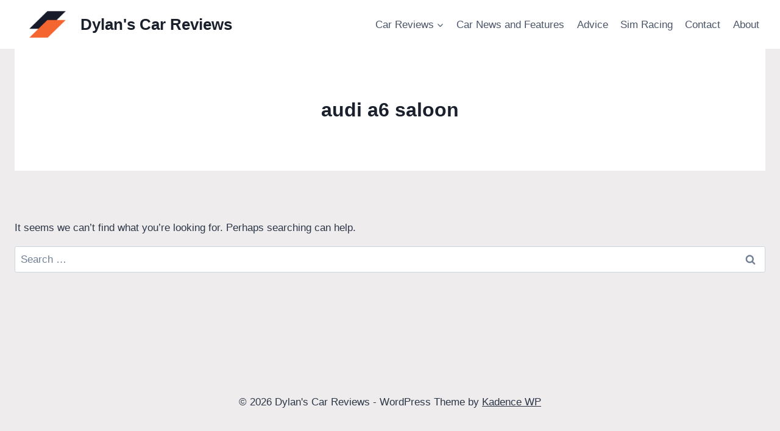

--- FILE ---
content_type: text/html; charset=utf-8
request_url: https://www.google.com/recaptcha/api2/aframe
body_size: 268
content:
<!DOCTYPE HTML><html><head><meta http-equiv="content-type" content="text/html; charset=UTF-8"></head><body><script nonce="j8XeFOZl06_7qAqG_lJxIg">/** Anti-fraud and anti-abuse applications only. See google.com/recaptcha */ try{var clients={'sodar':'https://pagead2.googlesyndication.com/pagead/sodar?'};window.addEventListener("message",function(a){try{if(a.source===window.parent){var b=JSON.parse(a.data);var c=clients[b['id']];if(c){var d=document.createElement('img');d.src=c+b['params']+'&rc='+(localStorage.getItem("rc::a")?sessionStorage.getItem("rc::b"):"");window.document.body.appendChild(d);sessionStorage.setItem("rc::e",parseInt(sessionStorage.getItem("rc::e")||0)+1);localStorage.setItem("rc::h",'1768948384734');}}}catch(b){}});window.parent.postMessage("_grecaptcha_ready", "*");}catch(b){}</script></body></html>